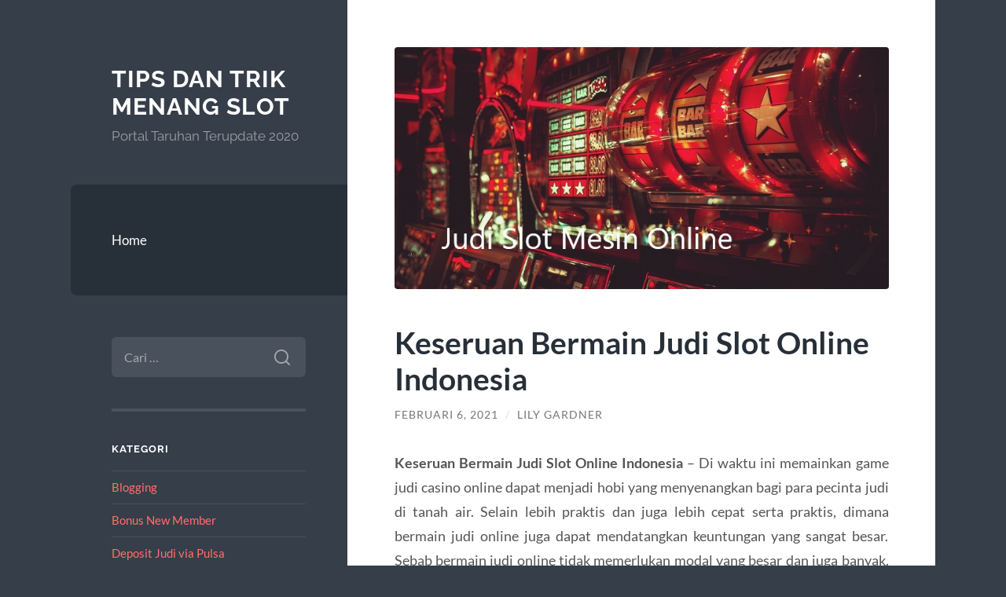

--- FILE ---
content_type: text/html; charset=UTF-8
request_url: https://attivopizza.com/keseruan-bermain-judi-slot-online-indonesia/
body_size: 11466
content:
<!DOCTYPE html>

<html lang="id">

	<head>

		<meta charset="UTF-8">
		<meta name="viewport" content="width=device-width, initial-scale=1.0" >

		<link rel="profile" href="https://gmpg.org/xfn/11">

		<meta name='robots' content='index, follow, max-image-preview:large, max-snippet:-1, max-video-preview:-1' />

	<!-- This site is optimized with the Yoast SEO plugin v26.8 - https://yoast.com/product/yoast-seo-wordpress/ -->
	<title>Keseruan Bermain Judi Slot Online Indonesia - Tips dan Trik Menang Slot</title>
	<link rel="canonical" href="https://attivopizza.com/keseruan-bermain-judi-slot-online-indonesia/" />
	<meta property="og:locale" content="id_ID" />
	<meta property="og:type" content="article" />
	<meta property="og:title" content="Keseruan Bermain Judi Slot Online Indonesia - Tips dan Trik Menang Slot" />
	<meta property="og:description" content="Keseruan Bermain Judi Slot Online Indonesia – Di waktu ini memainkan game judi casino online dapat menjadi hobi yang menyenangkan bagi para pecinta judi di tanah air. Selain lebih praktis dan juga lebih cepat serta praktis, dimana bermain judi online juga dapat mendatangkan keuntungan yang sangat besar. Sebab bermain judi online tidak memerlukan modal yang [&hellip;]" />
	<meta property="og:url" content="https://attivopizza.com/keseruan-bermain-judi-slot-online-indonesia/" />
	<meta property="og:site_name" content="Tips dan Trik Menang Slot" />
	<meta property="article:published_time" content="2021-02-06T13:36:00+00:00" />
	<meta property="article:modified_time" content="2021-12-25T02:36:51+00:00" />
	<meta property="og:image" content="https://attivopizza.com/wp-content/uploads/2021/02/Situs-Slot-Online-Indonesia.jpg" />
	<meta property="og:image:width" content="800" />
	<meta property="og:image:height" content="392" />
	<meta property="og:image:type" content="image/jpeg" />
	<meta name="author" content="Lily Gardner" />
	<meta name="twitter:card" content="summary_large_image" />
	<meta name="twitter:label1" content="Ditulis oleh" />
	<meta name="twitter:data1" content="Lily Gardner" />
	<meta name="twitter:label2" content="Estimasi waktu membaca" />
	<meta name="twitter:data2" content="2 menit" />
	<script type="application/ld+json" class="yoast-schema-graph">{"@context":"https://schema.org","@graph":[{"@type":"Article","@id":"https://attivopizza.com/keseruan-bermain-judi-slot-online-indonesia/#article","isPartOf":{"@id":"https://attivopizza.com/keseruan-bermain-judi-slot-online-indonesia/"},"author":{"name":"Lily Gardner","@id":"https://attivopizza.com/#/schema/person/e36617d8bd272224ba0dd37a75babed6"},"headline":"Keseruan Bermain Judi Slot Online Indonesia","datePublished":"2021-02-06T13:36:00+00:00","dateModified":"2021-12-25T02:36:51+00:00","mainEntityOfPage":{"@id":"https://attivopizza.com/keseruan-bermain-judi-slot-online-indonesia/"},"wordCount":327,"image":{"@id":"https://attivopizza.com/keseruan-bermain-judi-slot-online-indonesia/#primaryimage"},"thumbnailUrl":"https://attivopizza.com/wp-content/uploads/2021/02/Situs-Slot-Online-Indonesia.jpg","articleSection":["Blogging"],"inLanguage":"id"},{"@type":"WebPage","@id":"https://attivopizza.com/keseruan-bermain-judi-slot-online-indonesia/","url":"https://attivopizza.com/keseruan-bermain-judi-slot-online-indonesia/","name":"Keseruan Bermain Judi Slot Online Indonesia - Tips dan Trik Menang Slot","isPartOf":{"@id":"https://attivopizza.com/#website"},"primaryImageOfPage":{"@id":"https://attivopizza.com/keseruan-bermain-judi-slot-online-indonesia/#primaryimage"},"image":{"@id":"https://attivopizza.com/keseruan-bermain-judi-slot-online-indonesia/#primaryimage"},"thumbnailUrl":"https://attivopizza.com/wp-content/uploads/2021/02/Situs-Slot-Online-Indonesia.jpg","datePublished":"2021-02-06T13:36:00+00:00","dateModified":"2021-12-25T02:36:51+00:00","author":{"@id":"https://attivopizza.com/#/schema/person/e36617d8bd272224ba0dd37a75babed6"},"breadcrumb":{"@id":"https://attivopizza.com/keseruan-bermain-judi-slot-online-indonesia/#breadcrumb"},"inLanguage":"id","potentialAction":[{"@type":"ReadAction","target":["https://attivopizza.com/keseruan-bermain-judi-slot-online-indonesia/"]}]},{"@type":"ImageObject","inLanguage":"id","@id":"https://attivopizza.com/keseruan-bermain-judi-slot-online-indonesia/#primaryimage","url":"https://attivopizza.com/wp-content/uploads/2021/02/Situs-Slot-Online-Indonesia.jpg","contentUrl":"https://attivopizza.com/wp-content/uploads/2021/02/Situs-Slot-Online-Indonesia.jpg","width":800,"height":392,"caption":"Judi Slot Online Indonesia"},{"@type":"BreadcrumbList","@id":"https://attivopizza.com/keseruan-bermain-judi-slot-online-indonesia/#breadcrumb","itemListElement":[{"@type":"ListItem","position":1,"name":"Beranda","item":"https://attivopizza.com/"},{"@type":"ListItem","position":2,"name":"Keseruan Bermain Judi Slot Online Indonesia"}]},{"@type":"WebSite","@id":"https://attivopizza.com/#website","url":"https://attivopizza.com/","name":"Tips dan Trik Menang Slot","description":"Portal Taruhan Terupdate 2020","potentialAction":[{"@type":"SearchAction","target":{"@type":"EntryPoint","urlTemplate":"https://attivopizza.com/?s={search_term_string}"},"query-input":{"@type":"PropertyValueSpecification","valueRequired":true,"valueName":"search_term_string"}}],"inLanguage":"id"},{"@type":"Person","@id":"https://attivopizza.com/#/schema/person/e36617d8bd272224ba0dd37a75babed6","name":"Lily Gardner","image":{"@type":"ImageObject","inLanguage":"id","@id":"https://attivopizza.com/#/schema/person/image/","url":"https://secure.gravatar.com/avatar/f1f56a9f40823a3c9b52e4f19d4bafc89f42e67edcd3c6dda7eacf431cd25f16?s=96&d=mm&r=g","contentUrl":"https://secure.gravatar.com/avatar/f1f56a9f40823a3c9b52e4f19d4bafc89f42e67edcd3c6dda7eacf431cd25f16?s=96&d=mm&r=g","caption":"Lily Gardner"},"sameAs":["http://attivopizza.com"],"url":"https://attivopizza.com/author/info/"}]}</script>
	<!-- / Yoast SEO plugin. -->


<link rel="alternate" type="application/rss+xml" title="Tips dan Trik Menang Slot &raquo; Feed" href="https://attivopizza.com/feed/" />
<link rel="alternate" type="application/rss+xml" title="Tips dan Trik Menang Slot &raquo; Umpan Komentar" href="https://attivopizza.com/comments/feed/" />
<link rel="alternate" title="oEmbed (JSON)" type="application/json+oembed" href="https://attivopizza.com/wp-json/oembed/1.0/embed?url=https%3A%2F%2Fattivopizza.com%2Fkeseruan-bermain-judi-slot-online-indonesia%2F" />
<link rel="alternate" title="oEmbed (XML)" type="text/xml+oembed" href="https://attivopizza.com/wp-json/oembed/1.0/embed?url=https%3A%2F%2Fattivopizza.com%2Fkeseruan-bermain-judi-slot-online-indonesia%2F&#038;format=xml" />
<style id='wp-img-auto-sizes-contain-inline-css' type='text/css'>
img:is([sizes=auto i],[sizes^="auto," i]){contain-intrinsic-size:3000px 1500px}
/*# sourceURL=wp-img-auto-sizes-contain-inline-css */
</style>
<style id='wp-emoji-styles-inline-css' type='text/css'>

	img.wp-smiley, img.emoji {
		display: inline !important;
		border: none !important;
		box-shadow: none !important;
		height: 1em !important;
		width: 1em !important;
		margin: 0 0.07em !important;
		vertical-align: -0.1em !important;
		background: none !important;
		padding: 0 !important;
	}
/*# sourceURL=wp-emoji-styles-inline-css */
</style>
<style id='wp-block-library-inline-css' type='text/css'>
:root{--wp-block-synced-color:#7a00df;--wp-block-synced-color--rgb:122,0,223;--wp-bound-block-color:var(--wp-block-synced-color);--wp-editor-canvas-background:#ddd;--wp-admin-theme-color:#007cba;--wp-admin-theme-color--rgb:0,124,186;--wp-admin-theme-color-darker-10:#006ba1;--wp-admin-theme-color-darker-10--rgb:0,107,160.5;--wp-admin-theme-color-darker-20:#005a87;--wp-admin-theme-color-darker-20--rgb:0,90,135;--wp-admin-border-width-focus:2px}@media (min-resolution:192dpi){:root{--wp-admin-border-width-focus:1.5px}}.wp-element-button{cursor:pointer}:root .has-very-light-gray-background-color{background-color:#eee}:root .has-very-dark-gray-background-color{background-color:#313131}:root .has-very-light-gray-color{color:#eee}:root .has-very-dark-gray-color{color:#313131}:root .has-vivid-green-cyan-to-vivid-cyan-blue-gradient-background{background:linear-gradient(135deg,#00d084,#0693e3)}:root .has-purple-crush-gradient-background{background:linear-gradient(135deg,#34e2e4,#4721fb 50%,#ab1dfe)}:root .has-hazy-dawn-gradient-background{background:linear-gradient(135deg,#faaca8,#dad0ec)}:root .has-subdued-olive-gradient-background{background:linear-gradient(135deg,#fafae1,#67a671)}:root .has-atomic-cream-gradient-background{background:linear-gradient(135deg,#fdd79a,#004a59)}:root .has-nightshade-gradient-background{background:linear-gradient(135deg,#330968,#31cdcf)}:root .has-midnight-gradient-background{background:linear-gradient(135deg,#020381,#2874fc)}:root{--wp--preset--font-size--normal:16px;--wp--preset--font-size--huge:42px}.has-regular-font-size{font-size:1em}.has-larger-font-size{font-size:2.625em}.has-normal-font-size{font-size:var(--wp--preset--font-size--normal)}.has-huge-font-size{font-size:var(--wp--preset--font-size--huge)}.has-text-align-center{text-align:center}.has-text-align-left{text-align:left}.has-text-align-right{text-align:right}.has-fit-text{white-space:nowrap!important}#end-resizable-editor-section{display:none}.aligncenter{clear:both}.items-justified-left{justify-content:flex-start}.items-justified-center{justify-content:center}.items-justified-right{justify-content:flex-end}.items-justified-space-between{justify-content:space-between}.screen-reader-text{border:0;clip-path:inset(50%);height:1px;margin:-1px;overflow:hidden;padding:0;position:absolute;width:1px;word-wrap:normal!important}.screen-reader-text:focus{background-color:#ddd;clip-path:none;color:#444;display:block;font-size:1em;height:auto;left:5px;line-height:normal;padding:15px 23px 14px;text-decoration:none;top:5px;width:auto;z-index:100000}html :where(.has-border-color){border-style:solid}html :where([style*=border-top-color]){border-top-style:solid}html :where([style*=border-right-color]){border-right-style:solid}html :where([style*=border-bottom-color]){border-bottom-style:solid}html :where([style*=border-left-color]){border-left-style:solid}html :where([style*=border-width]){border-style:solid}html :where([style*=border-top-width]){border-top-style:solid}html :where([style*=border-right-width]){border-right-style:solid}html :where([style*=border-bottom-width]){border-bottom-style:solid}html :where([style*=border-left-width]){border-left-style:solid}html :where(img[class*=wp-image-]){height:auto;max-width:100%}:where(figure){margin:0 0 1em}html :where(.is-position-sticky){--wp-admin--admin-bar--position-offset:var(--wp-admin--admin-bar--height,0px)}@media screen and (max-width:600px){html :where(.is-position-sticky){--wp-admin--admin-bar--position-offset:0px}}

/*# sourceURL=wp-block-library-inline-css */
</style><style id='global-styles-inline-css' type='text/css'>
:root{--wp--preset--aspect-ratio--square: 1;--wp--preset--aspect-ratio--4-3: 4/3;--wp--preset--aspect-ratio--3-4: 3/4;--wp--preset--aspect-ratio--3-2: 3/2;--wp--preset--aspect-ratio--2-3: 2/3;--wp--preset--aspect-ratio--16-9: 16/9;--wp--preset--aspect-ratio--9-16: 9/16;--wp--preset--color--black: #272F38;--wp--preset--color--cyan-bluish-gray: #abb8c3;--wp--preset--color--white: #fff;--wp--preset--color--pale-pink: #f78da7;--wp--preset--color--vivid-red: #cf2e2e;--wp--preset--color--luminous-vivid-orange: #ff6900;--wp--preset--color--luminous-vivid-amber: #fcb900;--wp--preset--color--light-green-cyan: #7bdcb5;--wp--preset--color--vivid-green-cyan: #00d084;--wp--preset--color--pale-cyan-blue: #8ed1fc;--wp--preset--color--vivid-cyan-blue: #0693e3;--wp--preset--color--vivid-purple: #9b51e0;--wp--preset--color--accent: #FF706C;--wp--preset--color--dark-gray: #444;--wp--preset--color--medium-gray: #666;--wp--preset--color--light-gray: #888;--wp--preset--gradient--vivid-cyan-blue-to-vivid-purple: linear-gradient(135deg,rgb(6,147,227) 0%,rgb(155,81,224) 100%);--wp--preset--gradient--light-green-cyan-to-vivid-green-cyan: linear-gradient(135deg,rgb(122,220,180) 0%,rgb(0,208,130) 100%);--wp--preset--gradient--luminous-vivid-amber-to-luminous-vivid-orange: linear-gradient(135deg,rgb(252,185,0) 0%,rgb(255,105,0) 100%);--wp--preset--gradient--luminous-vivid-orange-to-vivid-red: linear-gradient(135deg,rgb(255,105,0) 0%,rgb(207,46,46) 100%);--wp--preset--gradient--very-light-gray-to-cyan-bluish-gray: linear-gradient(135deg,rgb(238,238,238) 0%,rgb(169,184,195) 100%);--wp--preset--gradient--cool-to-warm-spectrum: linear-gradient(135deg,rgb(74,234,220) 0%,rgb(151,120,209) 20%,rgb(207,42,186) 40%,rgb(238,44,130) 60%,rgb(251,105,98) 80%,rgb(254,248,76) 100%);--wp--preset--gradient--blush-light-purple: linear-gradient(135deg,rgb(255,206,236) 0%,rgb(152,150,240) 100%);--wp--preset--gradient--blush-bordeaux: linear-gradient(135deg,rgb(254,205,165) 0%,rgb(254,45,45) 50%,rgb(107,0,62) 100%);--wp--preset--gradient--luminous-dusk: linear-gradient(135deg,rgb(255,203,112) 0%,rgb(199,81,192) 50%,rgb(65,88,208) 100%);--wp--preset--gradient--pale-ocean: linear-gradient(135deg,rgb(255,245,203) 0%,rgb(182,227,212) 50%,rgb(51,167,181) 100%);--wp--preset--gradient--electric-grass: linear-gradient(135deg,rgb(202,248,128) 0%,rgb(113,206,126) 100%);--wp--preset--gradient--midnight: linear-gradient(135deg,rgb(2,3,129) 0%,rgb(40,116,252) 100%);--wp--preset--font-size--small: 16px;--wp--preset--font-size--medium: 20px;--wp--preset--font-size--large: 24px;--wp--preset--font-size--x-large: 42px;--wp--preset--font-size--regular: 18px;--wp--preset--font-size--larger: 32px;--wp--preset--spacing--20: 0.44rem;--wp--preset--spacing--30: 0.67rem;--wp--preset--spacing--40: 1rem;--wp--preset--spacing--50: 1.5rem;--wp--preset--spacing--60: 2.25rem;--wp--preset--spacing--70: 3.38rem;--wp--preset--spacing--80: 5.06rem;--wp--preset--shadow--natural: 6px 6px 9px rgba(0, 0, 0, 0.2);--wp--preset--shadow--deep: 12px 12px 50px rgba(0, 0, 0, 0.4);--wp--preset--shadow--sharp: 6px 6px 0px rgba(0, 0, 0, 0.2);--wp--preset--shadow--outlined: 6px 6px 0px -3px rgb(255, 255, 255), 6px 6px rgb(0, 0, 0);--wp--preset--shadow--crisp: 6px 6px 0px rgb(0, 0, 0);}:where(.is-layout-flex){gap: 0.5em;}:where(.is-layout-grid){gap: 0.5em;}body .is-layout-flex{display: flex;}.is-layout-flex{flex-wrap: wrap;align-items: center;}.is-layout-flex > :is(*, div){margin: 0;}body .is-layout-grid{display: grid;}.is-layout-grid > :is(*, div){margin: 0;}:where(.wp-block-columns.is-layout-flex){gap: 2em;}:where(.wp-block-columns.is-layout-grid){gap: 2em;}:where(.wp-block-post-template.is-layout-flex){gap: 1.25em;}:where(.wp-block-post-template.is-layout-grid){gap: 1.25em;}.has-black-color{color: var(--wp--preset--color--black) !important;}.has-cyan-bluish-gray-color{color: var(--wp--preset--color--cyan-bluish-gray) !important;}.has-white-color{color: var(--wp--preset--color--white) !important;}.has-pale-pink-color{color: var(--wp--preset--color--pale-pink) !important;}.has-vivid-red-color{color: var(--wp--preset--color--vivid-red) !important;}.has-luminous-vivid-orange-color{color: var(--wp--preset--color--luminous-vivid-orange) !important;}.has-luminous-vivid-amber-color{color: var(--wp--preset--color--luminous-vivid-amber) !important;}.has-light-green-cyan-color{color: var(--wp--preset--color--light-green-cyan) !important;}.has-vivid-green-cyan-color{color: var(--wp--preset--color--vivid-green-cyan) !important;}.has-pale-cyan-blue-color{color: var(--wp--preset--color--pale-cyan-blue) !important;}.has-vivid-cyan-blue-color{color: var(--wp--preset--color--vivid-cyan-blue) !important;}.has-vivid-purple-color{color: var(--wp--preset--color--vivid-purple) !important;}.has-black-background-color{background-color: var(--wp--preset--color--black) !important;}.has-cyan-bluish-gray-background-color{background-color: var(--wp--preset--color--cyan-bluish-gray) !important;}.has-white-background-color{background-color: var(--wp--preset--color--white) !important;}.has-pale-pink-background-color{background-color: var(--wp--preset--color--pale-pink) !important;}.has-vivid-red-background-color{background-color: var(--wp--preset--color--vivid-red) !important;}.has-luminous-vivid-orange-background-color{background-color: var(--wp--preset--color--luminous-vivid-orange) !important;}.has-luminous-vivid-amber-background-color{background-color: var(--wp--preset--color--luminous-vivid-amber) !important;}.has-light-green-cyan-background-color{background-color: var(--wp--preset--color--light-green-cyan) !important;}.has-vivid-green-cyan-background-color{background-color: var(--wp--preset--color--vivid-green-cyan) !important;}.has-pale-cyan-blue-background-color{background-color: var(--wp--preset--color--pale-cyan-blue) !important;}.has-vivid-cyan-blue-background-color{background-color: var(--wp--preset--color--vivid-cyan-blue) !important;}.has-vivid-purple-background-color{background-color: var(--wp--preset--color--vivid-purple) !important;}.has-black-border-color{border-color: var(--wp--preset--color--black) !important;}.has-cyan-bluish-gray-border-color{border-color: var(--wp--preset--color--cyan-bluish-gray) !important;}.has-white-border-color{border-color: var(--wp--preset--color--white) !important;}.has-pale-pink-border-color{border-color: var(--wp--preset--color--pale-pink) !important;}.has-vivid-red-border-color{border-color: var(--wp--preset--color--vivid-red) !important;}.has-luminous-vivid-orange-border-color{border-color: var(--wp--preset--color--luminous-vivid-orange) !important;}.has-luminous-vivid-amber-border-color{border-color: var(--wp--preset--color--luminous-vivid-amber) !important;}.has-light-green-cyan-border-color{border-color: var(--wp--preset--color--light-green-cyan) !important;}.has-vivid-green-cyan-border-color{border-color: var(--wp--preset--color--vivid-green-cyan) !important;}.has-pale-cyan-blue-border-color{border-color: var(--wp--preset--color--pale-cyan-blue) !important;}.has-vivid-cyan-blue-border-color{border-color: var(--wp--preset--color--vivid-cyan-blue) !important;}.has-vivid-purple-border-color{border-color: var(--wp--preset--color--vivid-purple) !important;}.has-vivid-cyan-blue-to-vivid-purple-gradient-background{background: var(--wp--preset--gradient--vivid-cyan-blue-to-vivid-purple) !important;}.has-light-green-cyan-to-vivid-green-cyan-gradient-background{background: var(--wp--preset--gradient--light-green-cyan-to-vivid-green-cyan) !important;}.has-luminous-vivid-amber-to-luminous-vivid-orange-gradient-background{background: var(--wp--preset--gradient--luminous-vivid-amber-to-luminous-vivid-orange) !important;}.has-luminous-vivid-orange-to-vivid-red-gradient-background{background: var(--wp--preset--gradient--luminous-vivid-orange-to-vivid-red) !important;}.has-very-light-gray-to-cyan-bluish-gray-gradient-background{background: var(--wp--preset--gradient--very-light-gray-to-cyan-bluish-gray) !important;}.has-cool-to-warm-spectrum-gradient-background{background: var(--wp--preset--gradient--cool-to-warm-spectrum) !important;}.has-blush-light-purple-gradient-background{background: var(--wp--preset--gradient--blush-light-purple) !important;}.has-blush-bordeaux-gradient-background{background: var(--wp--preset--gradient--blush-bordeaux) !important;}.has-luminous-dusk-gradient-background{background: var(--wp--preset--gradient--luminous-dusk) !important;}.has-pale-ocean-gradient-background{background: var(--wp--preset--gradient--pale-ocean) !important;}.has-electric-grass-gradient-background{background: var(--wp--preset--gradient--electric-grass) !important;}.has-midnight-gradient-background{background: var(--wp--preset--gradient--midnight) !important;}.has-small-font-size{font-size: var(--wp--preset--font-size--small) !important;}.has-medium-font-size{font-size: var(--wp--preset--font-size--medium) !important;}.has-large-font-size{font-size: var(--wp--preset--font-size--large) !important;}.has-x-large-font-size{font-size: var(--wp--preset--font-size--x-large) !important;}
/*# sourceURL=global-styles-inline-css */
</style>

<style id='classic-theme-styles-inline-css' type='text/css'>
/*! This file is auto-generated */
.wp-block-button__link{color:#fff;background-color:#32373c;border-radius:9999px;box-shadow:none;text-decoration:none;padding:calc(.667em + 2px) calc(1.333em + 2px);font-size:1.125em}.wp-block-file__button{background:#32373c;color:#fff;text-decoration:none}
/*# sourceURL=/wp-includes/css/classic-themes.min.css */
</style>
<link rel='stylesheet' id='wilson_fonts-css' href='https://attivopizza.com/wp-content/themes/wilson/assets/css/fonts.css?ver=6.9' type='text/css' media='all' />
<link rel='stylesheet' id='wilson_style-css' href='https://attivopizza.com/wp-content/themes/wilson/style.css?ver=2.1.3' type='text/css' media='all' />
<script type="text/javascript" src="https://attivopizza.com/wp-includes/js/jquery/jquery.min.js?ver=3.7.1" id="jquery-core-js"></script>
<script type="text/javascript" src="https://attivopizza.com/wp-includes/js/jquery/jquery-migrate.min.js?ver=3.4.1" id="jquery-migrate-js"></script>
<script type="text/javascript" src="https://attivopizza.com/wp-content/themes/wilson/assets/js/global.js?ver=2.1.3" id="wilson_global-js"></script>
<link rel="https://api.w.org/" href="https://attivopizza.com/wp-json/" /><link rel="alternate" title="JSON" type="application/json" href="https://attivopizza.com/wp-json/wp/v2/posts/57" /><link rel="EditURI" type="application/rsd+xml" title="RSD" href="https://attivopizza.com/xmlrpc.php?rsd" />
<meta name="generator" content="WordPress 6.9" />
<link rel='shortlink' href='https://attivopizza.com/?p=57' />

	</head>
	
	<body class="wp-singular post-template-default single single-post postid-57 single-format-standard wp-theme-wilson">

		
		<a class="skip-link button" href="#site-content">Skip to the content</a>
	
		<div class="wrapper">
	
			<header class="sidebar" id="site-header">
							
				<div class="blog-header">

									
						<div class="blog-info">
						
															<div class="blog-title">
									<a href="https://attivopizza.com" rel="home">Tips dan Trik Menang Slot</a>
								</div>
														
															<p class="blog-description">Portal Taruhan Terupdate 2020</p>
													
						</div><!-- .blog-info -->
						
					
				</div><!-- .blog-header -->
				
				<div class="nav-toggle toggle">
				
					<p>
						<span class="show">Show menu</span>
						<span class="hide">Hide menu</span>
					</p>
				
					<div class="bars">
							
						<div class="bar"></div>
						<div class="bar"></div>
						<div class="bar"></div>
						
						<div class="clear"></div>
						
					</div><!-- .bars -->
				
				</div><!-- .nav-toggle -->
				
				<div class="blog-menu">
			
					<ul class="navigation">
					
						<li id="menu-item-10" class="menu-item menu-item-type-custom menu-item-object-custom menu-item-home menu-item-10"><a href="https://attivopizza.com">Home</a></li>
												
					</ul><!-- .navigation -->
				</div><!-- .blog-menu -->
				
				<div class="mobile-menu">
						 
					<ul class="navigation">
					
						<li class="menu-item menu-item-type-custom menu-item-object-custom menu-item-home menu-item-10"><a href="https://attivopizza.com">Home</a></li>
						
					</ul>
					 
				</div><!-- .mobile-menu -->
				
				
					<div class="widgets" role="complementary">
					
						<div id="search-2" class="widget widget_search"><div class="widget-content"><form role="search" method="get" class="search-form" action="https://attivopizza.com/">
				<label>
					<span class="screen-reader-text">Cari untuk:</span>
					<input type="search" class="search-field" placeholder="Cari &hellip;" value="" name="s" />
				</label>
				<input type="submit" class="search-submit" value="Cari" />
			</form></div></div><div id="categories-2" class="widget widget_categories"><div class="widget-content"><h3 class="widget-title">Kategori</h3>
			<ul>
					<li class="cat-item cat-item-2"><a href="https://attivopizza.com/category/blogging/">Blogging</a>
</li>
	<li class="cat-item cat-item-669"><a href="https://attivopizza.com/category/bonus-new-member/">Bonus New Member</a>
</li>
	<li class="cat-item cat-item-7"><a href="https://attivopizza.com/category/deposit-judi-via-pulsa/">Deposit Judi via Pulsa</a>
</li>
	<li class="cat-item cat-item-4"><a href="https://attivopizza.com/category/game-judi-slot/">Game Judi Slot</a>
</li>
	<li class="cat-item cat-item-15"><a href="https://attivopizza.com/category/game-slot-online/">Game Slot Online</a>
</li>
	<li class="cat-item cat-item-716"><a href="https://attivopizza.com/category/gates-of-olympus/">Gates Of Olympus</a>
</li>
	<li class="cat-item cat-item-8"><a href="https://attivopizza.com/category/joker123/">Joker123</a>
</li>
	<li class="cat-item cat-item-16"><a href="https://attivopizza.com/category/judi-online/">Judi Online</a>
</li>
	<li class="cat-item cat-item-6"><a href="https://attivopizza.com/category/judi-online-uang-asli/">Judi Online Uang Asli</a>
</li>
	<li class="cat-item cat-item-17"><a href="https://attivopizza.com/category/judi-slot-online/">Judi Slot Online</a>
</li>
	<li class="cat-item cat-item-773"><a href="https://attivopizza.com/category/mahjong-ways/">mahjong ways</a>
</li>
	<li class="cat-item cat-item-300"><a href="https://attivopizza.com/category/radiumplay/">RADIUMPLAY</a>
</li>
	<li class="cat-item cat-item-347"><a href="https://attivopizza.com/category/sbobet/">sbobet</a>
</li>
	<li class="cat-item cat-item-349"><a href="https://attivopizza.com/category/slot/">slot</a>
</li>
	<li class="cat-item cat-item-755"><a href="https://attivopizza.com/category/slot-bet-100/">slot bet 100</a>
</li>
	<li class="cat-item cat-item-757"><a href="https://attivopizza.com/category/slot-gacor/">slot gacor</a>
</li>
	<li class="cat-item cat-item-878"><a href="https://attivopizza.com/category/slot-maxwin/">slot maxwin</a>
</li>
	<li class="cat-item cat-item-325"><a href="https://attivopizza.com/category/slot-nexus/">slot nexus</a>
</li>
	<li class="cat-item cat-item-14"><a href="https://attivopizza.com/category/slot-online/">Slot Online</a>
</li>
	<li class="cat-item cat-item-761"><a href="https://attivopizza.com/category/starlight-princess/">starlight princess</a>
</li>
	<li class="cat-item cat-item-3"><a href="https://attivopizza.com/category/tips-trik-menang-taruhan/">Tips &amp; Trik Menang Taruhan</a>
</li>
	<li class="cat-item cat-item-1"><a href="https://attivopizza.com/category/uncategorized/">Uncategorized</a>
</li>
			</ul>

			</div></div>
		<div id="recent-posts-2" class="widget widget_recent_entries"><div class="widget-content">
		<h3 class="widget-title">Pos-pos Terbaru</h3>
		<ul>
											<li>
					<a href="https://attivopizza.com/klikwin88-situs-slot-tergacor-2026-dengan-gameplay-yang-dinilai-fair/">KLIKWIN88 Situs Slot Tergacor 2026 dengan Gameplay yang Dinilai Fair</a>
									</li>
											<li>
					<a href="https://attivopizza.com/link-slot-sebagai-akses-tercepat-menuju-situs-slot-gacor-terpercaya/">Link Slot sebagai Akses Tercepat Menuju Situs Slot Gacor Terpercaya</a>
									</li>
											<li>
					<a href="https://attivopizza.com/mengulas-sistem-keamanan-airbet88-seberapa-aman-data-transaksi-pemain/">Mengulas Sistem Keamanan Airbet88: Seberapa Aman Data &#038; Transaksi Pemain?</a>
									</li>
											<li>
					<a href="https://attivopizza.com/daftar-5-situs-slot-bonus-paling-dermawan-dengan-winrate-stabil/">Daftar 5 Situs Slot Bonus Paling Dermawan dengan Winrate Stabil</a>
									</li>
											<li>
					<a href="https://attivopizza.com/pola-premium-alignment-ketika-simbol-premium-mulai-baris-rapi/">Pola Premium Alignment: Ketika Simbol Premium Mulai ‘Baris Rapi’</a>
									</li>
					</ul>

		</div></div><div id="tag_cloud-2" class="widget widget_tag_cloud"><div class="widget-content"><h3 class="widget-title">Tag</h3><div class="tagcloud"><a href="https://attivopizza.com/tag/bonus-new-member/" class="tag-cloud-link tag-link-100 tag-link-position-1" style="font-size: 13.782608695652pt;" aria-label="Bonus New Member (28 item)">Bonus New Member</a>
<a href="https://attivopizza.com/tag/bonus-new-member-100/" class="tag-cloud-link tag-link-98 tag-link-position-2" style="font-size: 8pt;" aria-label="bonus New member 100 (11 item)">bonus New member 100</a>
<a href="https://attivopizza.com/tag/daftar-sbobet/" class="tag-cloud-link tag-link-208 tag-link-position-3" style="font-size: 8.4565217391304pt;" aria-label="daftar sbobet (12 item)">daftar sbobet</a>
<a href="https://attivopizza.com/tag/gadun-slot/" class="tag-cloud-link tag-link-376 tag-link-position-4" style="font-size: 8pt;" aria-label="gadun slot (11 item)">gadun slot</a>
<a href="https://attivopizza.com/tag/joker123/" class="tag-cloud-link tag-link-218 tag-link-position-5" style="font-size: 8pt;" aria-label="joker123 (11 item)">joker123</a>
<a href="https://attivopizza.com/tag/judi-bola/" class="tag-cloud-link tag-link-119 tag-link-position-6" style="font-size: 12.260869565217pt;" aria-label="judi bola (22 item)">judi bola</a>
<a href="https://attivopizza.com/tag/judi-online/" class="tag-cloud-link tag-link-18 tag-link-position-7" style="font-size: 14.54347826087pt;" aria-label="Judi Online (31 item)">Judi Online</a>
<a href="https://attivopizza.com/tag/judi-slot-online/" class="tag-cloud-link tag-link-23 tag-link-position-8" style="font-size: 12.260869565217pt;" aria-label="judi slot online (22 item)">judi slot online</a>
<a href="https://attivopizza.com/tag/link-slot-gacor/" class="tag-cloud-link tag-link-55 tag-link-position-9" style="font-size: 9.8260869565217pt;" aria-label="link slot gacor (15 item)">link slot gacor</a>
<a href="https://attivopizza.com/tag/mahjong-slot/" class="tag-cloud-link tag-link-213 tag-link-position-10" style="font-size: 9.5217391304348pt;" aria-label="mahjong slot (14 item)">mahjong slot</a>
<a href="https://attivopizza.com/tag/mahjong-ways/" class="tag-cloud-link tag-link-368 tag-link-position-11" style="font-size: 9.0652173913043pt;" aria-label="mahjong ways (13 item)">mahjong ways</a>
<a href="https://attivopizza.com/tag/mahjong-ways-2/" class="tag-cloud-link tag-link-345 tag-link-position-12" style="font-size: 9.5217391304348pt;" aria-label="mahjong ways 2 (14 item)">mahjong ways 2</a>
<a href="https://attivopizza.com/tag/pragmatic-play/" class="tag-cloud-link tag-link-135 tag-link-position-13" style="font-size: 8pt;" aria-label="pragmatic play (11 item)">pragmatic play</a>
<a href="https://attivopizza.com/tag/sbobet/" class="tag-cloud-link tag-link-137 tag-link-position-14" style="font-size: 16.521739130435pt;" aria-label="sbobet (43 item)">sbobet</a>
<a href="https://attivopizza.com/tag/sbobet88/" class="tag-cloud-link tag-link-225 tag-link-position-15" style="font-size: 13.021739130435pt;" aria-label="sbobet88 (25 item)">sbobet88</a>
<a href="https://attivopizza.com/tag/situs-judi-bola/" class="tag-cloud-link tag-link-253 tag-link-position-16" style="font-size: 11.347826086957pt;" aria-label="situs judi bola (19 item)">situs judi bola</a>
<a href="https://attivopizza.com/tag/situs-slot/" class="tag-cloud-link tag-link-248 tag-link-position-17" style="font-size: 9.8260869565217pt;" aria-label="Situs Slot (15 item)">Situs Slot</a>
<a href="https://attivopizza.com/tag/situs-slot-gacor/" class="tag-cloud-link tag-link-37 tag-link-position-18" style="font-size: 14.086956521739pt;" aria-label="Situs Slot Gacor (29 item)">Situs Slot Gacor</a>
<a href="https://attivopizza.com/tag/slot/" class="tag-cloud-link tag-link-39 tag-link-position-19" style="font-size: 21.086956521739pt;" aria-label="slot (87 item)">slot</a>
<a href="https://attivopizza.com/tag/slot88/" class="tag-cloud-link tag-link-267 tag-link-position-20" style="font-size: 8.4565217391304pt;" aria-label="slot88 (12 item)">slot88</a>
<a href="https://attivopizza.com/tag/slot777/" class="tag-cloud-link tag-link-250 tag-link-position-21" style="font-size: 13.326086956522pt;" aria-label="slot777 (26 item)">slot777</a>
<a href="https://attivopizza.com/tag/slot-777/" class="tag-cloud-link tag-link-249 tag-link-position-22" style="font-size: 9.5217391304348pt;" aria-label="slot 777 (14 item)">slot 777</a>
<a href="https://attivopizza.com/tag/slot777-gacor/" class="tag-cloud-link tag-link-286 tag-link-position-23" style="font-size: 10.282608695652pt;" aria-label="slot777 gacor (16 item)">slot777 gacor</a>
<a href="https://attivopizza.com/tag/slot-bet-100/" class="tag-cloud-link tag-link-243 tag-link-position-24" style="font-size: 11.04347826087pt;" aria-label="Slot Bet 100 (18 item)">Slot Bet 100</a>
<a href="https://attivopizza.com/tag/slot-bet-100-perak/" class="tag-cloud-link tag-link-246 tag-link-position-25" style="font-size: 8pt;" aria-label="Slot Bet 100 Perak (11 item)">Slot Bet 100 Perak</a>
<a href="https://attivopizza.com/tag/slot-bet-200/" class="tag-cloud-link tag-link-244 tag-link-position-26" style="font-size: 9.0652173913043pt;" aria-label="Slot Bet 200 (13 item)">Slot Bet 200</a>
<a href="https://attivopizza.com/tag/slot-bet-kecil/" class="tag-cloud-link tag-link-330 tag-link-position-27" style="font-size: 10.282608695652pt;" aria-label="slot bet kecil (16 item)">slot bet kecil</a>
<a href="https://attivopizza.com/tag/slot-bonus/" class="tag-cloud-link tag-link-70 tag-link-position-28" style="font-size: 11.652173913043pt;" aria-label="slot bonus (20 item)">slot bonus</a>
<a href="https://attivopizza.com/tag/slot-bonus-100/" class="tag-cloud-link tag-link-94 tag-link-position-29" style="font-size: 8pt;" aria-label="slot bonus 100% (11 item)">slot bonus 100%</a>
<a href="https://attivopizza.com/tag/slot-bonus-new-member/" class="tag-cloud-link tag-link-69 tag-link-position-30" style="font-size: 9.5217391304348pt;" aria-label="slot bonus new member (14 item)">slot bonus new member</a>
<a href="https://attivopizza.com/tag/slot-bonus-new-member-100/" class="tag-cloud-link tag-link-51 tag-link-position-31" style="font-size: 8.4565217391304pt;" aria-label="slot bonus new member 100 (12 item)">slot bonus new member 100</a>
<a href="https://attivopizza.com/tag/slot-deposit-10-ribu/" class="tag-cloud-link tag-link-358 tag-link-position-32" style="font-size: 8pt;" aria-label="slot deposit 10 ribu (11 item)">slot deposit 10 ribu</a>
<a href="https://attivopizza.com/tag/slot-gacor/" class="tag-cloud-link tag-link-36 tag-link-position-33" style="font-size: 21.239130434783pt;" aria-label="Slot Gacor (88 item)">Slot Gacor</a>
<a href="https://attivopizza.com/tag/slot-gacor-777/" class="tag-cloud-link tag-link-252 tag-link-position-34" style="font-size: 9.5217391304348pt;" aria-label="slot gacor 777 (14 item)">slot gacor 777</a>
<a href="https://attivopizza.com/tag/slot-gacor-gampang-menang/" class="tag-cloud-link tag-link-50 tag-link-position-35" style="font-size: 12.260869565217pt;" aria-label="slot gacor gampang menang (22 item)">slot gacor gampang menang</a>
<a href="https://attivopizza.com/tag/slot-gacor-hari-ini/" class="tag-cloud-link tag-link-49 tag-link-position-36" style="font-size: 12.565217391304pt;" aria-label="slot gacor hari ini (23 item)">slot gacor hari ini</a>
<a href="https://attivopizza.com/tag/slot-gacor-maxwin/" class="tag-cloud-link tag-link-57 tag-link-position-37" style="font-size: 8pt;" aria-label="slot gacor maxwin (11 item)">slot gacor maxwin</a>
<a href="https://attivopizza.com/tag/slot-mahjong/" class="tag-cloud-link tag-link-367 tag-link-position-38" style="font-size: 9.8260869565217pt;" aria-label="slot mahjong (15 item)">slot mahjong</a>
<a href="https://attivopizza.com/tag/slot-online/" class="tag-cloud-link tag-link-13 tag-link-position-39" style="font-size: 22pt;" aria-label="Slot Online (99 item)">Slot Online</a>
<a href="https://attivopizza.com/tag/slot-server-thailand/" class="tag-cloud-link tag-link-234 tag-link-position-40" style="font-size: 8pt;" aria-label="slot server thailand (11 item)">slot server thailand</a>
<a href="https://attivopizza.com/tag/slot-spaceman/" class="tag-cloud-link tag-link-493 tag-link-position-41" style="font-size: 9.8260869565217pt;" aria-label="slot spaceman (15 item)">slot spaceman</a>
<a href="https://attivopizza.com/tag/slot-terbaru/" class="tag-cloud-link tag-link-38 tag-link-position-42" style="font-size: 9.0652173913043pt;" aria-label="Slot Terbaru (13 item)">Slot Terbaru</a>
<a href="https://attivopizza.com/tag/slot-thailand/" class="tag-cloud-link tag-link-233 tag-link-position-43" style="font-size: 11.95652173913pt;" aria-label="slot thailand (21 item)">slot thailand</a>
<a href="https://attivopizza.com/tag/spaceman/" class="tag-cloud-link tag-link-492 tag-link-position-44" style="font-size: 11.652173913043pt;" aria-label="spaceman (20 item)">spaceman</a>
<a href="https://attivopizza.com/tag/spaceman-slot/" class="tag-cloud-link tag-link-454 tag-link-position-45" style="font-size: 13.326086956522pt;" aria-label="spaceman slot (26 item)">spaceman slot</a></div>
</div></div><div id="search-3" class="widget widget_search"><div class="widget-content"><form role="search" method="get" class="search-form" action="https://attivopizza.com/">
				<label>
					<span class="screen-reader-text">Cari untuk:</span>
					<input type="search" class="search-field" placeholder="Cari &hellip;" value="" name="s" />
				</label>
				<input type="submit" class="search-submit" value="Cari" />
			</form></div></div>
		<div id="recent-posts-3" class="widget widget_recent_entries"><div class="widget-content">
		<h3 class="widget-title">Pos-pos Terbaru</h3>
		<ul>
											<li>
					<a href="https://attivopizza.com/klikwin88-situs-slot-tergacor-2026-dengan-gameplay-yang-dinilai-fair/">KLIKWIN88 Situs Slot Tergacor 2026 dengan Gameplay yang Dinilai Fair</a>
									</li>
											<li>
					<a href="https://attivopizza.com/link-slot-sebagai-akses-tercepat-menuju-situs-slot-gacor-terpercaya/">Link Slot sebagai Akses Tercepat Menuju Situs Slot Gacor Terpercaya</a>
									</li>
											<li>
					<a href="https://attivopizza.com/mengulas-sistem-keamanan-airbet88-seberapa-aman-data-transaksi-pemain/">Mengulas Sistem Keamanan Airbet88: Seberapa Aman Data &#038; Transaksi Pemain?</a>
									</li>
											<li>
					<a href="https://attivopizza.com/daftar-5-situs-slot-bonus-paling-dermawan-dengan-winrate-stabil/">Daftar 5 Situs Slot Bonus Paling Dermawan dengan Winrate Stabil</a>
									</li>
											<li>
					<a href="https://attivopizza.com/pola-premium-alignment-ketika-simbol-premium-mulai-baris-rapi/">Pola Premium Alignment: Ketika Simbol Premium Mulai ‘Baris Rapi’</a>
									</li>
					</ul>

		</div></div><div id="custom_html-3" class="widget_text widget widget_custom_html"><div class="widget_text widget-content"><h3 class="widget-title">Berita Terkini</h3><div class="textwidget custom-html-widget"><a href="https://wimed.org/">https://wimed.org/</a></div></div></div>						
					</div><!-- .widgets -->
					
													
			</header><!-- .sidebar -->

			<main class="content" id="site-content">	
		<div class="posts">
	
			<article id="post-57" class="post-57 post type-post status-publish format-standard has-post-thumbnail hentry category-blogging">
			
								
					<figure class="featured-media">
						
						<img width="788" height="386" src="https://attivopizza.com/wp-content/uploads/2021/02/Situs-Slot-Online-Indonesia.jpg" class="attachment-post-thumbnail size-post-thumbnail wp-post-image" alt="Judi Slot Online Indonesia" decoding="async" fetchpriority="high" srcset="https://attivopizza.com/wp-content/uploads/2021/02/Situs-Slot-Online-Indonesia.jpg 800w, https://attivopizza.com/wp-content/uploads/2021/02/Situs-Slot-Online-Indonesia-300x147.jpg 300w, https://attivopizza.com/wp-content/uploads/2021/02/Situs-Slot-Online-Indonesia-768x376.jpg 768w, https://attivopizza.com/wp-content/uploads/2021/02/Situs-Slot-Online-Indonesia-780x382.jpg 780w" sizes="(max-width: 788px) 100vw, 788px" />								
					</figure><!-- .featured-media -->
						
							
				<div class="post-inner">

					<div class="post-header">

						
															<h1 class="post-title">Keseruan Bermain Judi Slot Online Indonesia</h1>
							
						
								
		<div class="post-meta">
		
			<span class="post-date"><a href="https://attivopizza.com/keseruan-bermain-judi-slot-online-indonesia/">Februari 6, 2021</a></span>
			
			<span class="date-sep"> / </span>
				
			<span class="post-author"><a href="https://attivopizza.com/author/info/" title="Pos-pos oleh Lily Gardner" rel="author">Lily Gardner</a></span>
			
						
						
												
		</div><!-- .post-meta -->

		
					</div><!-- .post-header -->

					
						<div class="post-content">

							<p style="text-align: justify;"><strong>Keseruan Bermain Judi Slot Online Indonesia</strong> – Di waktu ini memainkan game judi casino online dapat menjadi hobi yang menyenangkan bagi para pecinta judi di tanah air. Selain lebih praktis dan juga lebih cepat serta praktis, dimana bermain judi online juga dapat mendatangkan keuntungan yang sangat besar. Sebab bermain judi online tidak memerlukan modal yang besar dan juga banyak. Hanya membutuhkan sarana utamanya yaitu ponsel atau laptop dan data internet saja. Namun, perlu kita perhatikan bahwa dalam bermain <a href="https://www.comuniweb.net/">Situs Judi Slot Online Mudah Menang</a> ini anda tidak boleh melakukannya secara berlebihan.</p>
<p style="text-align: justify;">Karena seperti yang kita ketahui bahwa segala sesuatu yang berlebihan ini dapat menyebabkan hal yang tidak baik bagi anda dan juga kehidupan kita nantinya, termasuk dalam bermain judi online. Jika anda bermain judi online dengan berlebihan maka akan bisa menyebabkan kecanduan serta dapat juga berakibatkan hilangnya semangat kita untuk melakukan kegiatan atau rutinitas anda yang lainya. Sehingga kalian tidak boleh bermain judi online ini secara berlebihan untuk menghindari segala sesuatu yang tidak kita inginkan.</p>
<p><img decoding="async" class="aligncenter wp-image-58 size-full" src="https://attivopizza.com/wp-content/uploads/2021/02/Situs-Slot-Online-Indonesia.jpg" alt="Judi Slot Online Indonesia" width="800" height="392" srcset="https://attivopizza.com/wp-content/uploads/2021/02/Situs-Slot-Online-Indonesia.jpg 800w, https://attivopizza.com/wp-content/uploads/2021/02/Situs-Slot-Online-Indonesia-300x147.jpg 300w, https://attivopizza.com/wp-content/uploads/2021/02/Situs-Slot-Online-Indonesia-768x376.jpg 768w, https://attivopizza.com/wp-content/uploads/2021/02/Situs-Slot-Online-Indonesia-780x382.jpg 780w" sizes="(max-width: 800px) 100vw, 800px" /></p>
<h2 style="text-align: justify;">Memainkan Judi Slot Online Indonesia</h2>
<p style="text-align: justify;">Saat ini banyak game online yang muncul, salah satunya adalah slot online Indonesia. Dimana game slot online Indonesia ini dapat kita jadikan sebagai sarana untuk bermain judi online dengan mudah di rumah. Tetapi, sebelum itu kita anda harus mempunyai rencana sendiri dalam main di <a href="https://attivopizza.com/situs-slot-online-joker123-yang-resmi-dan-terpercaya/"><strong>Situs Slot Online Joker123 Yang Resmi Dan Terpercaya</strong></a> ini. Hal tersebut demi nantinya tidak berlebihan dalam bermain judi slot online terbaru.</p>
<p style="text-align: justify;">Permainan judi slot online uang asli ini merupakan salah satu permainan online yang dimainkan dengan cara yang simpel. Dimana biasanya kita bermain judi pakai kartu dan memakai banyak trik di dalamnya, berbeda dengan <a href="http://193.70.30.79/"><strong>Agen Joker123 Terpercaya</strong></a>. Dimana saat bermain slot kita menggunakan mesin dan mencari sebuah pola yang bisa menghasilkan untuk para player nya. Semakin bagus pola yang di dapat maka akan semakin besar juga hadiah yang kita terima. Hampir setiap harinya para member slot online jackpot meraih jutaan rupiah dengan hanya bermodal 50 ribu saja di awalnya.</p>

						</div><!-- .post-content -->

									
				</div><!-- .post-inner -->

			</article><!-- .post -->

		</div><!-- .posts -->

										
			<div class="post-meta-bottom">

				<div class="post-cat-tags">

					<p class="post-categories"><span>Categories:</span> <a href="https://attivopizza.com/category/blogging/" rel="category tag">Blogging</a></p>

					
				</div><!-- .post-cat-tags -->

				
					<nav class="post-nav archive-nav">

													<a class="post-nav-older" href="https://attivopizza.com/situs-slot-online-joker123-yang-resmi-dan-terpercaya/">
								&laquo; Situs Slot Online Joker123 Yang Resmi Dan Terpercaya							</a>
						
													<a class="post-nav-newer" href="https://attivopizza.com/bermain-judi-slot-online-terpercaya/">
								Bermain Judi Slot Online Terpercaya &raquo;							</a>
						
					</nav><!-- .post-nav -->

				
			</div><!-- .post-meta-bottom -->

			
			<footer class="footer section large-padding bg-dark clear" id="site-footer">

			
			<div class="credits">
				
				<p class="credits-left">&copy; 2026 <a href="https://attivopizza.com">Tips dan Trik Menang Slot</a></p>
				
				<p class="credits-right"><span>Theme by <a href="https://andersnoren.se">Anders Nor&eacute;n</a></span> &mdash; <a class="tothetop" href="#site-header">Up &uarr;</a></p>
				
			</div><!-- .credits -->
		
		</footer><!-- #site-footer -->
		
	</main><!-- #site-content -->
	
</div><!-- .wrapper -->

<script type="speculationrules">
{"prefetch":[{"source":"document","where":{"and":[{"href_matches":"/*"},{"not":{"href_matches":["/wp-*.php","/wp-admin/*","/wp-content/uploads/*","/wp-content/*","/wp-content/plugins/*","/wp-content/themes/wilson/*","/*\\?(.+)"]}},{"not":{"selector_matches":"a[rel~=\"nofollow\"]"}},{"not":{"selector_matches":".no-prefetch, .no-prefetch a"}}]},"eagerness":"conservative"}]}
</script>
<script id="wp-emoji-settings" type="application/json">
{"baseUrl":"https://s.w.org/images/core/emoji/17.0.2/72x72/","ext":".png","svgUrl":"https://s.w.org/images/core/emoji/17.0.2/svg/","svgExt":".svg","source":{"concatemoji":"https://attivopizza.com/wp-includes/js/wp-emoji-release.min.js?ver=6.9"}}
</script>
<script type="module">
/* <![CDATA[ */
/*! This file is auto-generated */
const a=JSON.parse(document.getElementById("wp-emoji-settings").textContent),o=(window._wpemojiSettings=a,"wpEmojiSettingsSupports"),s=["flag","emoji"];function i(e){try{var t={supportTests:e,timestamp:(new Date).valueOf()};sessionStorage.setItem(o,JSON.stringify(t))}catch(e){}}function c(e,t,n){e.clearRect(0,0,e.canvas.width,e.canvas.height),e.fillText(t,0,0);t=new Uint32Array(e.getImageData(0,0,e.canvas.width,e.canvas.height).data);e.clearRect(0,0,e.canvas.width,e.canvas.height),e.fillText(n,0,0);const a=new Uint32Array(e.getImageData(0,0,e.canvas.width,e.canvas.height).data);return t.every((e,t)=>e===a[t])}function p(e,t){e.clearRect(0,0,e.canvas.width,e.canvas.height),e.fillText(t,0,0);var n=e.getImageData(16,16,1,1);for(let e=0;e<n.data.length;e++)if(0!==n.data[e])return!1;return!0}function u(e,t,n,a){switch(t){case"flag":return n(e,"\ud83c\udff3\ufe0f\u200d\u26a7\ufe0f","\ud83c\udff3\ufe0f\u200b\u26a7\ufe0f")?!1:!n(e,"\ud83c\udde8\ud83c\uddf6","\ud83c\udde8\u200b\ud83c\uddf6")&&!n(e,"\ud83c\udff4\udb40\udc67\udb40\udc62\udb40\udc65\udb40\udc6e\udb40\udc67\udb40\udc7f","\ud83c\udff4\u200b\udb40\udc67\u200b\udb40\udc62\u200b\udb40\udc65\u200b\udb40\udc6e\u200b\udb40\udc67\u200b\udb40\udc7f");case"emoji":return!a(e,"\ud83e\u1fac8")}return!1}function f(e,t,n,a){let r;const o=(r="undefined"!=typeof WorkerGlobalScope&&self instanceof WorkerGlobalScope?new OffscreenCanvas(300,150):document.createElement("canvas")).getContext("2d",{willReadFrequently:!0}),s=(o.textBaseline="top",o.font="600 32px Arial",{});return e.forEach(e=>{s[e]=t(o,e,n,a)}),s}function r(e){var t=document.createElement("script");t.src=e,t.defer=!0,document.head.appendChild(t)}a.supports={everything:!0,everythingExceptFlag:!0},new Promise(t=>{let n=function(){try{var e=JSON.parse(sessionStorage.getItem(o));if("object"==typeof e&&"number"==typeof e.timestamp&&(new Date).valueOf()<e.timestamp+604800&&"object"==typeof e.supportTests)return e.supportTests}catch(e){}return null}();if(!n){if("undefined"!=typeof Worker&&"undefined"!=typeof OffscreenCanvas&&"undefined"!=typeof URL&&URL.createObjectURL&&"undefined"!=typeof Blob)try{var e="postMessage("+f.toString()+"("+[JSON.stringify(s),u.toString(),c.toString(),p.toString()].join(",")+"));",a=new Blob([e],{type:"text/javascript"});const r=new Worker(URL.createObjectURL(a),{name:"wpTestEmojiSupports"});return void(r.onmessage=e=>{i(n=e.data),r.terminate(),t(n)})}catch(e){}i(n=f(s,u,c,p))}t(n)}).then(e=>{for(const n in e)a.supports[n]=e[n],a.supports.everything=a.supports.everything&&a.supports[n],"flag"!==n&&(a.supports.everythingExceptFlag=a.supports.everythingExceptFlag&&a.supports[n]);var t;a.supports.everythingExceptFlag=a.supports.everythingExceptFlag&&!a.supports.flag,a.supports.everything||((t=a.source||{}).concatemoji?r(t.concatemoji):t.wpemoji&&t.twemoji&&(r(t.twemoji),r(t.wpemoji)))});
//# sourceURL=https://attivopizza.com/wp-includes/js/wp-emoji-loader.min.js
/* ]]> */
</script>

<script defer src="https://static.cloudflareinsights.com/beacon.min.js/vcd15cbe7772f49c399c6a5babf22c1241717689176015" integrity="sha512-ZpsOmlRQV6y907TI0dKBHq9Md29nnaEIPlkf84rnaERnq6zvWvPUqr2ft8M1aS28oN72PdrCzSjY4U6VaAw1EQ==" data-cf-beacon='{"version":"2024.11.0","token":"695466d25a694d1482c3b170fb5870e3","r":1,"server_timing":{"name":{"cfCacheStatus":true,"cfEdge":true,"cfExtPri":true,"cfL4":true,"cfOrigin":true,"cfSpeedBrain":true},"location_startswith":null}}' crossorigin="anonymous"></script>
</body>
</html>